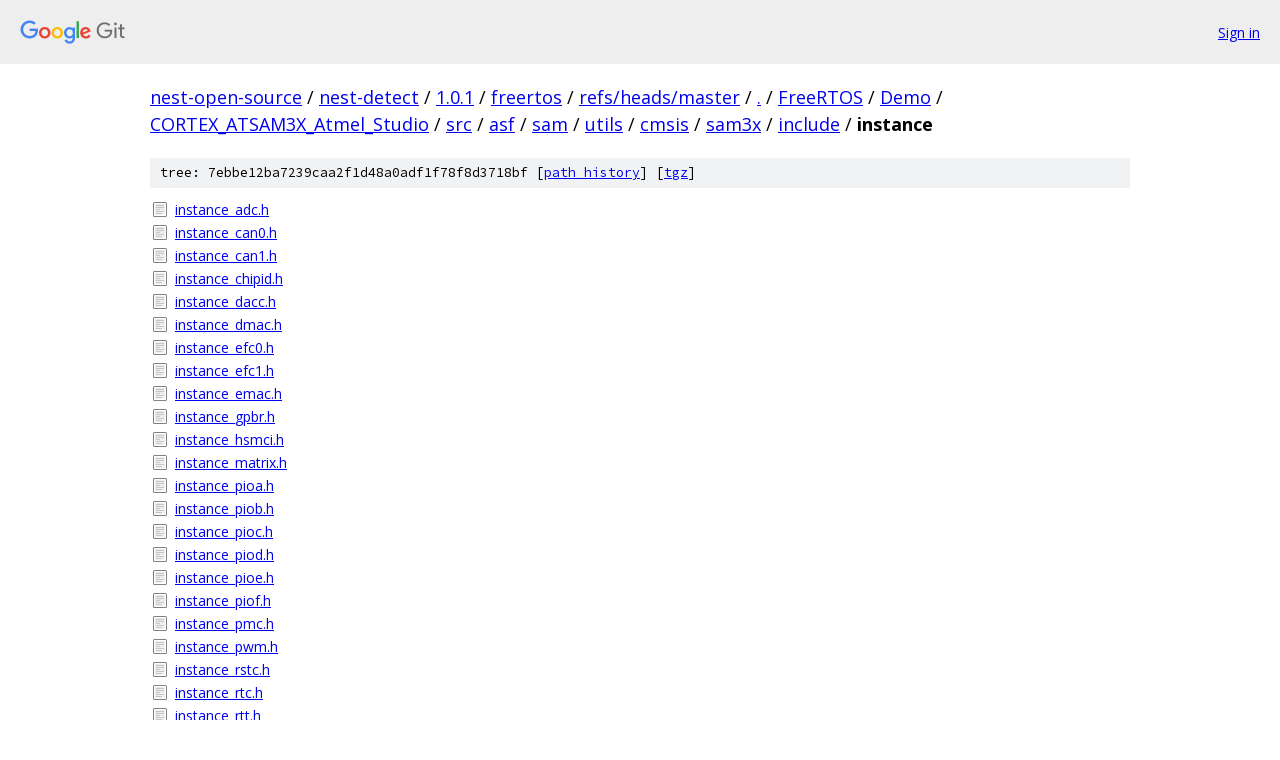

--- FILE ---
content_type: text/html; charset=utf-8
request_url: https://nest-open-source.googlesource.com/nest-detect/1.0.1/freertos/+/refs/heads/master/FreeRTOS/Demo/CORTEX_ATSAM3X_Atmel_Studio/src/asf/sam/utils/cmsis/sam3x/include/instance
body_size: 1289
content:
<!DOCTYPE html><html lang="en"><head><meta charset="utf-8"><meta name="viewport" content="width=device-width, initial-scale=1"><title>FreeRTOS/Demo/CORTEX_ATSAM3X_Atmel_Studio/src/asf/sam/utils/cmsis/sam3x/include/instance - nest-detect/1.0.1/freertos - Git at Google</title><link rel="stylesheet" type="text/css" href="/+static/base.css"><!-- default customHeadTagPart --></head><body class="Site"><header class="Site-header"><div class="Header"><a class="Header-image" href="/"><img src="//www.gstatic.com/images/branding/lockups/2x/lockup_git_color_108x24dp.png" width="108" height="24" alt="Google Git"></a><div class="Header-menu"> <a class="Header-menuItem" href="https://accounts.google.com/AccountChooser?faa=1&amp;continue=https://nest-open-source.googlesource.com/login/nest-detect/1.0.1/freertos/%2B/refs/heads/master/FreeRTOS/Demo/CORTEX_ATSAM3X_Atmel_Studio/src/asf/sam/utils/cmsis/sam3x/include/instance">Sign in</a> </div></div></header><div class="Site-content"><div class="Container "><div class="Breadcrumbs"><a class="Breadcrumbs-crumb" href="/?format=HTML">nest-open-source</a> / <a class="Breadcrumbs-crumb" href="/nest-detect/">nest-detect</a> / <a class="Breadcrumbs-crumb" href="/nest-detect/1.0.1/">1.0.1</a> / <a class="Breadcrumbs-crumb" href="/nest-detect/1.0.1/freertos/">freertos</a> / <a class="Breadcrumbs-crumb" href="/nest-detect/1.0.1/freertos/+/refs/heads/master">refs/heads/master</a> / <a class="Breadcrumbs-crumb" href="/nest-detect/1.0.1/freertos/+/refs/heads/master/">.</a> / <a class="Breadcrumbs-crumb" href="/nest-detect/1.0.1/freertos/+/refs/heads/master/FreeRTOS">FreeRTOS</a> / <a class="Breadcrumbs-crumb" href="/nest-detect/1.0.1/freertos/+/refs/heads/master/FreeRTOS/Demo">Demo</a> / <a class="Breadcrumbs-crumb" href="/nest-detect/1.0.1/freertos/+/refs/heads/master/FreeRTOS/Demo/CORTEX_ATSAM3X_Atmel_Studio">CORTEX_ATSAM3X_Atmel_Studio</a> / <a class="Breadcrumbs-crumb" href="/nest-detect/1.0.1/freertos/+/refs/heads/master/FreeRTOS/Demo/CORTEX_ATSAM3X_Atmel_Studio/src">src</a> / <a class="Breadcrumbs-crumb" href="/nest-detect/1.0.1/freertos/+/refs/heads/master/FreeRTOS/Demo/CORTEX_ATSAM3X_Atmel_Studio/src/asf">asf</a> / <a class="Breadcrumbs-crumb" href="/nest-detect/1.0.1/freertos/+/refs/heads/master/FreeRTOS/Demo/CORTEX_ATSAM3X_Atmel_Studio/src/asf/sam">sam</a> / <a class="Breadcrumbs-crumb" href="/nest-detect/1.0.1/freertos/+/refs/heads/master/FreeRTOS/Demo/CORTEX_ATSAM3X_Atmel_Studio/src/asf/sam/utils">utils</a> / <a class="Breadcrumbs-crumb" href="/nest-detect/1.0.1/freertos/+/refs/heads/master/FreeRTOS/Demo/CORTEX_ATSAM3X_Atmel_Studio/src/asf/sam/utils/cmsis?autodive=0">cmsis</a> / <a class="Breadcrumbs-crumb" href="/nest-detect/1.0.1/freertos/+/refs/heads/master/FreeRTOS/Demo/CORTEX_ATSAM3X_Atmel_Studio/src/asf/sam/utils/cmsis/sam3x">sam3x</a> / <a class="Breadcrumbs-crumb" href="/nest-detect/1.0.1/freertos/+/refs/heads/master/FreeRTOS/Demo/CORTEX_ATSAM3X_Atmel_Studio/src/asf/sam/utils/cmsis/sam3x/include">include</a> / <span class="Breadcrumbs-crumb">instance</span></div><div class="TreeDetail"><div class="u-sha1 u-monospace TreeDetail-sha1">tree: 7ebbe12ba7239caa2f1d48a0adf1f78f8d3718bf [<a href="/nest-detect/1.0.1/freertos/+log/refs/heads/master/FreeRTOS/Demo/CORTEX_ATSAM3X_Atmel_Studio/src/asf/sam/utils/cmsis/sam3x/include/instance">path history</a>] <span>[<a href="/nest-detect/1.0.1/freertos/+archive/refs/heads/master/FreeRTOS/Demo/CORTEX_ATSAM3X_Atmel_Studio/src/asf/sam/utils/cmsis/sam3x/include/instance.tar.gz">tgz</a>]</span></div><ol class="FileList"><li class="FileList-item FileList-item--regularFile" title="Regular file - instance_adc.h"><a class="FileList-itemLink" href="/nest-detect/1.0.1/freertos/+/refs/heads/master/FreeRTOS/Demo/CORTEX_ATSAM3X_Atmel_Studio/src/asf/sam/utils/cmsis/sam3x/include/instance/instance_adc.h">instance_adc.h</a></li><li class="FileList-item FileList-item--regularFile" title="Regular file - instance_can0.h"><a class="FileList-itemLink" href="/nest-detect/1.0.1/freertos/+/refs/heads/master/FreeRTOS/Demo/CORTEX_ATSAM3X_Atmel_Studio/src/asf/sam/utils/cmsis/sam3x/include/instance/instance_can0.h">instance_can0.h</a></li><li class="FileList-item FileList-item--regularFile" title="Regular file - instance_can1.h"><a class="FileList-itemLink" href="/nest-detect/1.0.1/freertos/+/refs/heads/master/FreeRTOS/Demo/CORTEX_ATSAM3X_Atmel_Studio/src/asf/sam/utils/cmsis/sam3x/include/instance/instance_can1.h">instance_can1.h</a></li><li class="FileList-item FileList-item--regularFile" title="Regular file - instance_chipid.h"><a class="FileList-itemLink" href="/nest-detect/1.0.1/freertos/+/refs/heads/master/FreeRTOS/Demo/CORTEX_ATSAM3X_Atmel_Studio/src/asf/sam/utils/cmsis/sam3x/include/instance/instance_chipid.h">instance_chipid.h</a></li><li class="FileList-item FileList-item--regularFile" title="Regular file - instance_dacc.h"><a class="FileList-itemLink" href="/nest-detect/1.0.1/freertos/+/refs/heads/master/FreeRTOS/Demo/CORTEX_ATSAM3X_Atmel_Studio/src/asf/sam/utils/cmsis/sam3x/include/instance/instance_dacc.h">instance_dacc.h</a></li><li class="FileList-item FileList-item--regularFile" title="Regular file - instance_dmac.h"><a class="FileList-itemLink" href="/nest-detect/1.0.1/freertos/+/refs/heads/master/FreeRTOS/Demo/CORTEX_ATSAM3X_Atmel_Studio/src/asf/sam/utils/cmsis/sam3x/include/instance/instance_dmac.h">instance_dmac.h</a></li><li class="FileList-item FileList-item--regularFile" title="Regular file - instance_efc0.h"><a class="FileList-itemLink" href="/nest-detect/1.0.1/freertos/+/refs/heads/master/FreeRTOS/Demo/CORTEX_ATSAM3X_Atmel_Studio/src/asf/sam/utils/cmsis/sam3x/include/instance/instance_efc0.h">instance_efc0.h</a></li><li class="FileList-item FileList-item--regularFile" title="Regular file - instance_efc1.h"><a class="FileList-itemLink" href="/nest-detect/1.0.1/freertos/+/refs/heads/master/FreeRTOS/Demo/CORTEX_ATSAM3X_Atmel_Studio/src/asf/sam/utils/cmsis/sam3x/include/instance/instance_efc1.h">instance_efc1.h</a></li><li class="FileList-item FileList-item--regularFile" title="Regular file - instance_emac.h"><a class="FileList-itemLink" href="/nest-detect/1.0.1/freertos/+/refs/heads/master/FreeRTOS/Demo/CORTEX_ATSAM3X_Atmel_Studio/src/asf/sam/utils/cmsis/sam3x/include/instance/instance_emac.h">instance_emac.h</a></li><li class="FileList-item FileList-item--regularFile" title="Regular file - instance_gpbr.h"><a class="FileList-itemLink" href="/nest-detect/1.0.1/freertos/+/refs/heads/master/FreeRTOS/Demo/CORTEX_ATSAM3X_Atmel_Studio/src/asf/sam/utils/cmsis/sam3x/include/instance/instance_gpbr.h">instance_gpbr.h</a></li><li class="FileList-item FileList-item--regularFile" title="Regular file - instance_hsmci.h"><a class="FileList-itemLink" href="/nest-detect/1.0.1/freertos/+/refs/heads/master/FreeRTOS/Demo/CORTEX_ATSAM3X_Atmel_Studio/src/asf/sam/utils/cmsis/sam3x/include/instance/instance_hsmci.h">instance_hsmci.h</a></li><li class="FileList-item FileList-item--regularFile" title="Regular file - instance_matrix.h"><a class="FileList-itemLink" href="/nest-detect/1.0.1/freertos/+/refs/heads/master/FreeRTOS/Demo/CORTEX_ATSAM3X_Atmel_Studio/src/asf/sam/utils/cmsis/sam3x/include/instance/instance_matrix.h">instance_matrix.h</a></li><li class="FileList-item FileList-item--regularFile" title="Regular file - instance_pioa.h"><a class="FileList-itemLink" href="/nest-detect/1.0.1/freertos/+/refs/heads/master/FreeRTOS/Demo/CORTEX_ATSAM3X_Atmel_Studio/src/asf/sam/utils/cmsis/sam3x/include/instance/instance_pioa.h">instance_pioa.h</a></li><li class="FileList-item FileList-item--regularFile" title="Regular file - instance_piob.h"><a class="FileList-itemLink" href="/nest-detect/1.0.1/freertos/+/refs/heads/master/FreeRTOS/Demo/CORTEX_ATSAM3X_Atmel_Studio/src/asf/sam/utils/cmsis/sam3x/include/instance/instance_piob.h">instance_piob.h</a></li><li class="FileList-item FileList-item--regularFile" title="Regular file - instance_pioc.h"><a class="FileList-itemLink" href="/nest-detect/1.0.1/freertos/+/refs/heads/master/FreeRTOS/Demo/CORTEX_ATSAM3X_Atmel_Studio/src/asf/sam/utils/cmsis/sam3x/include/instance/instance_pioc.h">instance_pioc.h</a></li><li class="FileList-item FileList-item--regularFile" title="Regular file - instance_piod.h"><a class="FileList-itemLink" href="/nest-detect/1.0.1/freertos/+/refs/heads/master/FreeRTOS/Demo/CORTEX_ATSAM3X_Atmel_Studio/src/asf/sam/utils/cmsis/sam3x/include/instance/instance_piod.h">instance_piod.h</a></li><li class="FileList-item FileList-item--regularFile" title="Regular file - instance_pioe.h"><a class="FileList-itemLink" href="/nest-detect/1.0.1/freertos/+/refs/heads/master/FreeRTOS/Demo/CORTEX_ATSAM3X_Atmel_Studio/src/asf/sam/utils/cmsis/sam3x/include/instance/instance_pioe.h">instance_pioe.h</a></li><li class="FileList-item FileList-item--regularFile" title="Regular file - instance_piof.h"><a class="FileList-itemLink" href="/nest-detect/1.0.1/freertos/+/refs/heads/master/FreeRTOS/Demo/CORTEX_ATSAM3X_Atmel_Studio/src/asf/sam/utils/cmsis/sam3x/include/instance/instance_piof.h">instance_piof.h</a></li><li class="FileList-item FileList-item--regularFile" title="Regular file - instance_pmc.h"><a class="FileList-itemLink" href="/nest-detect/1.0.1/freertos/+/refs/heads/master/FreeRTOS/Demo/CORTEX_ATSAM3X_Atmel_Studio/src/asf/sam/utils/cmsis/sam3x/include/instance/instance_pmc.h">instance_pmc.h</a></li><li class="FileList-item FileList-item--regularFile" title="Regular file - instance_pwm.h"><a class="FileList-itemLink" href="/nest-detect/1.0.1/freertos/+/refs/heads/master/FreeRTOS/Demo/CORTEX_ATSAM3X_Atmel_Studio/src/asf/sam/utils/cmsis/sam3x/include/instance/instance_pwm.h">instance_pwm.h</a></li><li class="FileList-item FileList-item--regularFile" title="Regular file - instance_rstc.h"><a class="FileList-itemLink" href="/nest-detect/1.0.1/freertos/+/refs/heads/master/FreeRTOS/Demo/CORTEX_ATSAM3X_Atmel_Studio/src/asf/sam/utils/cmsis/sam3x/include/instance/instance_rstc.h">instance_rstc.h</a></li><li class="FileList-item FileList-item--regularFile" title="Regular file - instance_rtc.h"><a class="FileList-itemLink" href="/nest-detect/1.0.1/freertos/+/refs/heads/master/FreeRTOS/Demo/CORTEX_ATSAM3X_Atmel_Studio/src/asf/sam/utils/cmsis/sam3x/include/instance/instance_rtc.h">instance_rtc.h</a></li><li class="FileList-item FileList-item--regularFile" title="Regular file - instance_rtt.h"><a class="FileList-itemLink" href="/nest-detect/1.0.1/freertos/+/refs/heads/master/FreeRTOS/Demo/CORTEX_ATSAM3X_Atmel_Studio/src/asf/sam/utils/cmsis/sam3x/include/instance/instance_rtt.h">instance_rtt.h</a></li><li class="FileList-item FileList-item--regularFile" title="Regular file - instance_sdramc.h"><a class="FileList-itemLink" href="/nest-detect/1.0.1/freertos/+/refs/heads/master/FreeRTOS/Demo/CORTEX_ATSAM3X_Atmel_Studio/src/asf/sam/utils/cmsis/sam3x/include/instance/instance_sdramc.h">instance_sdramc.h</a></li><li class="FileList-item FileList-item--regularFile" title="Regular file - instance_smc.h"><a class="FileList-itemLink" href="/nest-detect/1.0.1/freertos/+/refs/heads/master/FreeRTOS/Demo/CORTEX_ATSAM3X_Atmel_Studio/src/asf/sam/utils/cmsis/sam3x/include/instance/instance_smc.h">instance_smc.h</a></li><li class="FileList-item FileList-item--regularFile" title="Regular file - instance_spi0.h"><a class="FileList-itemLink" href="/nest-detect/1.0.1/freertos/+/refs/heads/master/FreeRTOS/Demo/CORTEX_ATSAM3X_Atmel_Studio/src/asf/sam/utils/cmsis/sam3x/include/instance/instance_spi0.h">instance_spi0.h</a></li><li class="FileList-item FileList-item--regularFile" title="Regular file - instance_spi1.h"><a class="FileList-itemLink" href="/nest-detect/1.0.1/freertos/+/refs/heads/master/FreeRTOS/Demo/CORTEX_ATSAM3X_Atmel_Studio/src/asf/sam/utils/cmsis/sam3x/include/instance/instance_spi1.h">instance_spi1.h</a></li><li class="FileList-item FileList-item--regularFile" title="Regular file - instance_ssc.h"><a class="FileList-itemLink" href="/nest-detect/1.0.1/freertos/+/refs/heads/master/FreeRTOS/Demo/CORTEX_ATSAM3X_Atmel_Studio/src/asf/sam/utils/cmsis/sam3x/include/instance/instance_ssc.h">instance_ssc.h</a></li><li class="FileList-item FileList-item--regularFile" title="Regular file - instance_supc.h"><a class="FileList-itemLink" href="/nest-detect/1.0.1/freertos/+/refs/heads/master/FreeRTOS/Demo/CORTEX_ATSAM3X_Atmel_Studio/src/asf/sam/utils/cmsis/sam3x/include/instance/instance_supc.h">instance_supc.h</a></li><li class="FileList-item FileList-item--regularFile" title="Regular file - instance_tc0.h"><a class="FileList-itemLink" href="/nest-detect/1.0.1/freertos/+/refs/heads/master/FreeRTOS/Demo/CORTEX_ATSAM3X_Atmel_Studio/src/asf/sam/utils/cmsis/sam3x/include/instance/instance_tc0.h">instance_tc0.h</a></li><li class="FileList-item FileList-item--regularFile" title="Regular file - instance_tc1.h"><a class="FileList-itemLink" href="/nest-detect/1.0.1/freertos/+/refs/heads/master/FreeRTOS/Demo/CORTEX_ATSAM3X_Atmel_Studio/src/asf/sam/utils/cmsis/sam3x/include/instance/instance_tc1.h">instance_tc1.h</a></li><li class="FileList-item FileList-item--regularFile" title="Regular file - instance_tc2.h"><a class="FileList-itemLink" href="/nest-detect/1.0.1/freertos/+/refs/heads/master/FreeRTOS/Demo/CORTEX_ATSAM3X_Atmel_Studio/src/asf/sam/utils/cmsis/sam3x/include/instance/instance_tc2.h">instance_tc2.h</a></li><li class="FileList-item FileList-item--regularFile" title="Regular file - instance_trng.h"><a class="FileList-itemLink" href="/nest-detect/1.0.1/freertos/+/refs/heads/master/FreeRTOS/Demo/CORTEX_ATSAM3X_Atmel_Studio/src/asf/sam/utils/cmsis/sam3x/include/instance/instance_trng.h">instance_trng.h</a></li><li class="FileList-item FileList-item--regularFile" title="Regular file - instance_twi0.h"><a class="FileList-itemLink" href="/nest-detect/1.0.1/freertos/+/refs/heads/master/FreeRTOS/Demo/CORTEX_ATSAM3X_Atmel_Studio/src/asf/sam/utils/cmsis/sam3x/include/instance/instance_twi0.h">instance_twi0.h</a></li><li class="FileList-item FileList-item--regularFile" title="Regular file - instance_twi1.h"><a class="FileList-itemLink" href="/nest-detect/1.0.1/freertos/+/refs/heads/master/FreeRTOS/Demo/CORTEX_ATSAM3X_Atmel_Studio/src/asf/sam/utils/cmsis/sam3x/include/instance/instance_twi1.h">instance_twi1.h</a></li><li class="FileList-item FileList-item--regularFile" title="Regular file - instance_uart.h"><a class="FileList-itemLink" href="/nest-detect/1.0.1/freertos/+/refs/heads/master/FreeRTOS/Demo/CORTEX_ATSAM3X_Atmel_Studio/src/asf/sam/utils/cmsis/sam3x/include/instance/instance_uart.h">instance_uart.h</a></li><li class="FileList-item FileList-item--regularFile" title="Regular file - instance_uotghs.h"><a class="FileList-itemLink" href="/nest-detect/1.0.1/freertos/+/refs/heads/master/FreeRTOS/Demo/CORTEX_ATSAM3X_Atmel_Studio/src/asf/sam/utils/cmsis/sam3x/include/instance/instance_uotghs.h">instance_uotghs.h</a></li><li class="FileList-item FileList-item--regularFile" title="Regular file - instance_usart0.h"><a class="FileList-itemLink" href="/nest-detect/1.0.1/freertos/+/refs/heads/master/FreeRTOS/Demo/CORTEX_ATSAM3X_Atmel_Studio/src/asf/sam/utils/cmsis/sam3x/include/instance/instance_usart0.h">instance_usart0.h</a></li><li class="FileList-item FileList-item--regularFile" title="Regular file - instance_usart1.h"><a class="FileList-itemLink" href="/nest-detect/1.0.1/freertos/+/refs/heads/master/FreeRTOS/Demo/CORTEX_ATSAM3X_Atmel_Studio/src/asf/sam/utils/cmsis/sam3x/include/instance/instance_usart1.h">instance_usart1.h</a></li><li class="FileList-item FileList-item--regularFile" title="Regular file - instance_usart2.h"><a class="FileList-itemLink" href="/nest-detect/1.0.1/freertos/+/refs/heads/master/FreeRTOS/Demo/CORTEX_ATSAM3X_Atmel_Studio/src/asf/sam/utils/cmsis/sam3x/include/instance/instance_usart2.h">instance_usart2.h</a></li><li class="FileList-item FileList-item--regularFile" title="Regular file - instance_usart3.h"><a class="FileList-itemLink" href="/nest-detect/1.0.1/freertos/+/refs/heads/master/FreeRTOS/Demo/CORTEX_ATSAM3X_Atmel_Studio/src/asf/sam/utils/cmsis/sam3x/include/instance/instance_usart3.h">instance_usart3.h</a></li><li class="FileList-item FileList-item--regularFile" title="Regular file - instance_wdt.h"><a class="FileList-itemLink" href="/nest-detect/1.0.1/freertos/+/refs/heads/master/FreeRTOS/Demo/CORTEX_ATSAM3X_Atmel_Studio/src/asf/sam/utils/cmsis/sam3x/include/instance/instance_wdt.h">instance_wdt.h</a></li></ol></div></div> <!-- Container --></div> <!-- Site-content --><footer class="Site-footer"><div class="Footer"><span class="Footer-poweredBy">Powered by <a href="https://gerrit.googlesource.com/gitiles/">Gitiles</a>| <a href="https://policies.google.com/privacy">Privacy</a>| <a href="https://policies.google.com/terms">Terms</a></span><span class="Footer-formats"><a class="u-monospace Footer-formatsItem" href="?format=TEXT">txt</a> <a class="u-monospace Footer-formatsItem" href="?format=JSON">json</a></span></div></footer></body></html>